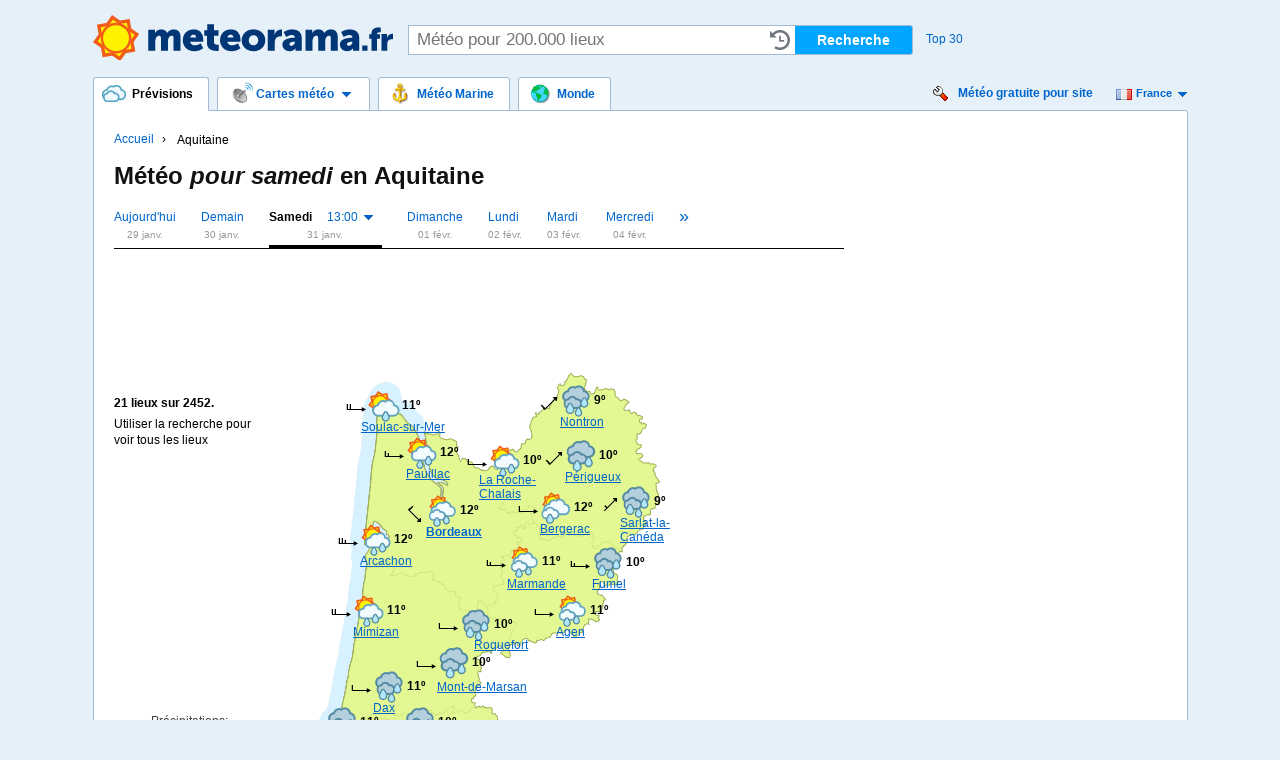

--- FILE ---
content_type: text/html; charset=utf-8
request_url: https://www.meteorama.fr/aquitaine/samedi.html
body_size: 7327
content:
	<!DOCTYPE html PUBLIC "-//W3C//DTD XHTML 1.0 Strict//EN" "http://www.w3.org/TR/xhtml1/DTD/xhtml1-strict.dtd">

<html xmlns="http://www.w3.org/1999/xhtml" xmlns:fb="http://ogp.me/ns/fb#" lang="fr" xml:lang="en">

	<head>
		<meta http-equiv="Content-Type" content="text/html; charset=UTF-8" />
		<meta name="viewport" content="width=device-width" />

								<title>La météo pour samedi en Aquitaine</title>
		<meta name="description" content="La météo pour samedi dans la région Aquitaine. La météo dans plus de 2452 villes et lieux en Aquitaine." />
		<meta name="locality" content="Aquitaine, France" />
		<meta name="keywords" content="météo Aquitaine, temps Aquitaine, Aquitaine météo, météo en Aquitaine" />
			
		<meta name="revisit-after" content="1 days" />
		<meta name="lang" content="fr" />
		
			<meta name="robots" content="noindex" />
		
		
		
		<link rel="shortcut icon" type="image/vnd.microsoft.icon" href="/img/favicon.ico" />
		<link rel="icon" type="image/vnd.microsoft.icon" href="/img/favicon.ico" />
		<link rel="apple-touch-icon" href="/img/apple-touch-icon-meteorama_fr.png" />
					<link rel="image_src" href="/img/meteorama_fr_fb.png" />
		

		
								<link rel="preload" type="image/svg+xml" as="image" href="/img/meteorama_fr.svg"/>

			<link rel="stylesheet" type="text/css" media="screen,projection,print" href="/css/common.css/v96" />
			<link rel="stylesheet" type="text/css" media="screen,projection,print" href="/css/meteorama_fr_local.css/v96" />
			<link rel="stylesheet" type="text/css" media="print" href="/css/print.css/v1" />
		
									
		
					<!-- Global site tag (gtag.js) - Google Analytics -->
			<script async src="https://www.googletagmanager.com/gtag/js?id=G-06M49RC6TT"></script>
			<script>
			window.dataLayer = window.dataLayer || [];
			function gtag(){dataLayer.push(arguments);}
			gtag('js', new Date());

			gtag('config', 'G-06M49RC6TT');
			</script>
		
		<script type="text/javascript" src="/js/jquery.js"></script>

					</head>
		
	<body id="province-page" class="province-aquitaine site-fr js-disabled meteorama_fr lang-fr container-normal">
		<script type="text/javascript">
		//<![CDATA[
			document.body.className = document.body.className.replace('js-disabled', 'js-enabled');

			document.write('<script type="text/javascript" src="/js/vlc.js/v27"><\/script>');

			baseURL = 'https://www.meteorama.fr';
			baseURLLang = 'https://www.meteorama.fr';
			SITE = 'meteorama_fr';
			SITE_LOCALE = 'fr_FR.UTF8';
			COOKIE_DOMAIN = '.meteorama.fr';
			COOKIE_DOMAIN_VISITOR = '.meteorama.fr';
			eltiempo_data = {'static_host': '','pre_content_window_width': document.getElementsByTagName('html')[0].clientWidth,'region_id': 'false','city_id': false,'urlized': false,'city_country': false,'view': '','body_id': 'province','temp_unit': 'c','windspeed_unit': 'kmh'};
			OA_zones = {};
			
			
			function _getCookie( name ) {
				var start = document.cookie.indexOf( name + "=" );
				var len = start + name.length + 1;
				if ( ( !start ) && ( name != document.cookie.substring( 0, name.length ) ) ) {
					return null;
				}
				if ( start == -1 ) return null;
				var end = document.cookie.indexOf( ';', len );
				if ( end == -1 ) end = document.cookie.length;
				return unescape( document.cookie.substring( len, end ) );
			}		
			function updateQueryStringParameter(a, k, v) {
			    var re = new RegExp("([?|&])" + k + "=.*?(&|$)", "i"),
			    separator = a.indexOf('?') !== -1 ? "&" : "?";
			    if (a.match(re)) return a.replace(re, '$1' + k + "=" + v + '$2');
			    else return a + separator + k + "=" + v;
			}
		 	var c_temp_unit = _getCookie('temp_unit');
		 	var c_ws_unit = _getCookie('windspeed_unit');
		 	if (c_temp_unit && c_ws_unit && (c_temp_unit != eltiempo_data.temp_unit || c_ws_unit != eltiempo_data.windspeed_unit)) {

		 		/* alert('c_ws_unit: '+c_ws_unit+"\n"+'c_temp_unit: '+c_temp_unit+"\n"+eltiempo_data.windspeed_unit+'/'+eltiempo_data.temp_unit); */
				var new_url = updateQueryStringParameter(window.location.href, 'wind', c_ws_unit);
				new_url = updateQueryStringParameter(new_url, 'temp', c_temp_unit);
				window.location.href = new_url;
		 	}		//]]>
		</script>


		<div id="wrapper" class="column-wide">
			<div id="skip-navigation">

				<ul>
					<li><a href="#content">Aller au contenu</a></li>
					<li><a href="#navigation">Aller à navigation</a></li>
				</ul>

			</div>
				<!-- klart/province.html.tpl -->

	<div id="top">

		<div id="header">
	
			<div><a href="/">Météo</a></div>
	
	
</div>			
<div id="quick-search">

	<form method="get" action="/s">

		<p>
			<label for="q">Météo pour<br />200.000 lieux</label>
			<input type="text" name="l" id="q" value="" placeholder="Météo pour 200.000 lieux" />
		</p>

		<p class="submit">
							<input type="submit" value=" Recherche " /> 
															<br /><a href="#popular-searches">Top 30</a>
													</p>

	</form>

	    
</div>		<div id="visitors-cities">
		<script type="text/javascript">
		vlc_reloaded.init(' <div class="top_module_header" > <p> <strong> Derniers lieux vus: </strong> </p> </div> ');
	</script>
</div>		<div id="popular-searches">

					
	<h2>Météo à 14 jours: les plus recherchées</h2>

	<ol>
					<li>
				<a href="/météo-bordeaux.html">
					Météo Bordeaux 
				</a>
			</li>
														<li>
				<a href="/météo-arcachon.html">
					Météo Arcachon 
				</a>
			</li>
														<li>
				<a href="/météo-bayonne.html">
					Météo Bayonne 
				</a>
			</li>
														<li>
				<a href="/météo-sarlat-la-canéda.html">
					Météo Sarlat-la-Canéda 
				</a>
			</li>
														<li>
				<a href="/météo-pau.html">
					Météo Pau 
				</a>
			</li>
														<li>
				<a href="/météo-soulac-sur-mer.html">
					Météo Soulac-sur-Mer 
				</a>
			</li>
														<li>
				<a href="/météo-bergerac.html">
					Météo Bergerac 
				</a>
			</li>
														<li>
				<a href="/météo-biarritz.html">
					Météo Biarritz 
				</a>
			</li>
														<li>
				<a href="/météo-mimizan.html">
					Météo Mimizan 
				</a>
			</li>
														<li>
				<a href="/météo-agen.html">
					Météo Agen 
				</a>
			</li>
										</ol><ol class="{'start':'11'}">
											<li>
				<a href="/météo-périgueux.html">
					Météo Périgueux 
				</a>
			</li>
														<li>
				<a href="/météo-dax.html">
					Météo Dax 
				</a>
			</li>
														<li>
				<a href="/météo-marmande.html">
					Météo Marmande 
				</a>
			</li>
														<li>
				<a href="/météo-biscarrosse.html">
					Météo Biscarrosse 
				</a>
			</li>
														<li>
				<a href="/météo-moliets-et-maa.html">
					Météo Moliets-et-Maa 
				</a>
			</li>
														<li>
				<a href="/météo-laruns.html">
					Météo Laruns 
				</a>
			</li>
														<li>
				<a href="/météo-saint-jean-de-luz.html">
					Météo Saint-Jean-de-Luz 
				</a>
			</li>
														<li>
				<a href="/météo-capbreton.html">
					Météo Capbreton 
				</a>
			</li>
														<li>
				<a href="/météo-biarritz-parme-biq.html">
					Météo Biarritz Parme (BIQ) 
				</a>
			</li>
														<li>
				<a href="/météo-mont-de-marsan.html">
					Météo Mont-de-Marsan 
				</a>
			</li>
													</ol><ol class="{'start':'21'}">
								<li>
				<a href="/météo-saint-jean-pied-de-port.html">
					Météo Saint-Jean-Pied-de-Port 
				</a>
			</li>
														<li>
				<a href="/météo-hendaye.html">
					Météo Hendaye 
				</a>
			</li>
														<li>
				<a href="/météo-orthez.html">
					Météo Orthez 
				</a>
			</li>
														<li>
				<a href="/météo-lacanau.html">
					Météo Lacanau 
				</a>
			</li>
														<li>
				<a href="/météo-soorts-hossegor.html">
					Météo Soorts-Hossegor 
				</a>
			</li>
														<li>
				<a href="/météo-vieux-boucau-les-bains.html">
					Météo Vieux-Boucau-les-Bains 
				</a>
			</li>
														<li>
				<a href="/météo-seignosse.html">
					Météo Seignosse 
				</a>
			</li>
														<li>
				<a href="/météo-bidart.html">
					Météo Bidart 
				</a>
			</li>
														<li>
				<a href="/météo-andernos-les-bains.html">
					Météo Andernos-les-Bains 
				</a>
			</li>
														<li>
				<a href="/météo-oloron-sainte-marie.html">
					Météo Oloron-Sainte-Marie 
				</a>
			</li>
												</ol>

			<p>
			<a href="/aquitaine/villes/">
				Voir plus de villes			</a>
		</p>
	
</div>	</div>

<div id="content">

	<div id="container">

		

<div id="navigation" class="cc-top">	<ul>
		<li class="forecast first selected-first selected">
							<a href="/aquitaine/samedi.html">
					<span class="o">
						<span>Prévisions</span>
					</span>
				</a>
					</li>
					<li class="weather-maps">
				<a href="/precipitations/">
					<span class="o">
						<span>Cartes météo<b><!-- arrow --></b></span>
					</span>
				</a>
				

<ul id="map-navigation-selector"><li class="rain"><span class="a" title="/precipitations/"><strong>Précipitations</strong></span><ul><li class="first"><span class="a" title="/precipitations/"><span>France</span></span></li><li class=""><span class="a" title="/royaume-uni/precipitations/"><span>Royaume-Uni</span></span></li><li class=""><span class="a" title="/grece/precipitations/"><span>Grèce</span></span></li><li class=""><span class="a" title="/europe/precipitations/"><span>Europe</span></span></li><li class=" last"><span class="a" title="/monde/precipitations/"><span>Monde</span></span></li></ul></li><li class="satellite-map"><span class="a" title="/satellite/"><strong>Satellite</strong></span><ul><li class="first"><span class="a" title="/satellite/"><span>France</span></span></li><li class=""><span class="a" title="/europe/satellite/"><span>Europe</span></span></li><li class=" last"><span class="a" title="/monde/satellite/"><span>Monde</span></span></li></ul></li><li class="clouds"><span class="a" title="/nuage/"><strong>Nuages</strong></span><ul><li class="first"><span class="a" title="/nuage/"><span>France</span></span></li><li class=""><span class="a" title="/royaume-uni/nuage/"><span>Royaume-Uni</span></span></li><li class=" last"><span class="a" title="/grece/nuage/"><span>Grèce</span></span></li></ul></li><li class="temperature"><span class="a" title="/temperatures/"><strong>Températures</strong></span><ul><li class="first"><span class="a" title="/temperatures/"><span>France</span></span></li><li class=""><span class="a" title="/royaume-uni/temperatures/"><span>Royaume-Uni</span></span></li><li class=" last"><span class="a" title="/grece/temperatures/"><span>Grèce</span></span></li></ul></li><li class="wind"><span class="a" title="/vent/"><strong>Vent</strong></span><ul><li class="first"><span class="a" title="/vent/"><span>France</span></span></li><li class=""><span class="a" title="/royaume-uni/vent/"><span>Royaume-Uni</span></span></li><li class=" last"><span class="a" title="/grece/vent/"><span>Grèce</span></span></li></ul></li><li class="pressure single-map"><span class="a" title="/pression-atmospherique/"><strong>Pression atmosphérique</strong></span></li></ul>			</li>
									<li class="coastal-map">
				<a href="/meteo-marine/">
					<span class="o">
						<span>Météo Marine</span>
					</span>
				</a>
			</li>
						<li class="world">
				<a href="/monde/">
					<span class="o">
						<span>Monde</span>
					</span>
				</a>
			</li>
												</ul>
</div>		<div id="widget-push">

	<p>
		<a href="/widget/" class="forecaid-">
			Météo gratuite pour site		</a>
	</p>

	<div id="country-changer">
	<ul>
					<li class="country-fr selected">
				<span link="https://www.meteorama.fr" title="France">
					meteorama.fr
				</span>
			</li>
					<li class="country-gb">
				<span link="https://www.forecast.co.uk" title="Royaume-Uni">
					forecast.co.uk
				</span>
			</li>
					<li class="country-gr">
				<span link="https://www.okairos.gr" title="Grèce">
					okairos.gr
				</span>
			</li>
			</ul>
</div>
</div>		<div id="you-are-here" >
	<div class="top_module_header"
		>
	<p>
		<strong>
							Vous êtes ici: 					</strong>
	</p>
</div>
	<ul class="outer">
		<li>
							<a href="/">Accueil</a>
			
												<ul>
						<li class="province-aquitaine">
															<strong>Aquitaine</strong>
													</li>
					</ul>
																																																																																																																																																												</li>
	</ul>
				
</div>
		<div id="intro-text" class="province">

	<h1>
		<span>
			Météo			 <i>pour samedi</i> 
			
							en					</span> Aquitaine <b>- province</b>
					<span class="print-only">31 janv.
									 - :00
							</span>
			</h1>

</div>		<div id="day-navigation">

	<h2>
		Météo 14 prochains jours		 en Aquitaine	</h2>

	<div class="wrapper">
		<div class="week week_selected">
			<ul>
									<li
													 class="first"
											>
													<a href="/aquitaine/aujourd'hui.html">
								<strong>Aujourd'hui</strong> 
							</a>
						
													<ul>
																	<li
																					 class="first selected"
																			>
										<span title="/aquitaine/aujourd'hui-15.html">
											15:00
										</span>
									</li>
																	<li
																			>
										<span title="/aquitaine/aujourd'hui-16.html">
											16:00
										</span>
									</li>
																	<li
																			>
										<span title="/aquitaine/aujourd'hui-17.html">
											17:00
										</span>
									</li>
																	<li
																			>
										<span title="/aquitaine/aujourd'hui-18.html">
											18:00
										</span>
									</li>
																	<li
																			>
										<span title="/aquitaine/aujourd'hui-19.html">
											19:00
										</span>
									</li>
																	<li
																			>
										<span title="/aquitaine/aujourd'hui-20.html">
											20:00
										</span>
									</li>
																	<li
																			>
										<span title="/aquitaine/aujourd'hui-21.html">
											21:00
										</span>
									</li>
																	<li
																			>
										<span title="/aquitaine/aujourd'hui-22.html">
											22:00
										</span>
									</li>
																	<li
																					 class="last"
																			>
										<span title="/aquitaine/aujourd'hui-23.html">
											23:00
										</span>
									</li>
															</ul>
												<small>29 janv.</small>
					</li>
																			<li
											>
													<a href="/aquitaine/demain.html">
								<strong>Demain</strong> 
							</a>
						
													<ul>
																	<li
																					 class="first"
																			>
										<span title="/aquitaine/demain-00.html">
											00:00
										</span>
									</li>
																	<li
																			>
										<span title="/aquitaine/demain-01.html">
											01:00
										</span>
									</li>
																	<li
																			>
										<span title="/aquitaine/demain-02.html">
											02:00
										</span>
									</li>
																	<li
																			>
										<span title="/aquitaine/demain-03.html">
											03:00
										</span>
									</li>
																	<li
																			>
										<span title="/aquitaine/demain-04.html">
											04:00
										</span>
									</li>
																	<li
																			>
										<span title="/aquitaine/demain-05.html">
											05:00
										</span>
									</li>
																	<li
																			>
										<span title="/aquitaine/demain-06.html">
											06:00
										</span>
									</li>
																	<li
																			>
										<span title="/aquitaine/demain-07.html">
											07:00
										</span>
									</li>
																	<li
																			>
										<span title="/aquitaine/demain-08.html">
											08:00
										</span>
									</li>
																	<li
																			>
										<span title="/aquitaine/demain-09.html">
											09:00
										</span>
									</li>
																	<li
																			>
										<span title="/aquitaine/demain-10.html">
											10:00
										</span>
									</li>
																	<li
																			>
										<span title="/aquitaine/demain-11.html">
											11:00
										</span>
									</li>
																	<li
																			>
										<span title="/aquitaine/demain-12.html">
											12:00
										</span>
									</li>
																	<li
																					 class="selected"
																			>
										<span title="/aquitaine/demain-13.html">
											13:00
										</span>
									</li>
																	<li
																			>
										<span title="/aquitaine/demain-14.html">
											14:00
										</span>
									</li>
																	<li
																			>
										<span title="/aquitaine/demain-15.html">
											15:00
										</span>
									</li>
																	<li
																			>
										<span title="/aquitaine/demain-16.html">
											16:00
										</span>
									</li>
																	<li
																			>
										<span title="/aquitaine/demain-17.html">
											17:00
										</span>
									</li>
																	<li
																			>
										<span title="/aquitaine/demain-18.html">
											18:00
										</span>
									</li>
																	<li
																			>
										<span title="/aquitaine/demain-19.html">
											19:00
										</span>
									</li>
																	<li
																			>
										<span title="/aquitaine/demain-20.html">
											20:00
										</span>
									</li>
																	<li
																			>
										<span title="/aquitaine/demain-21.html">
											21:00
										</span>
									</li>
																	<li
																			>
										<span title="/aquitaine/demain-22.html">
											22:00
										</span>
									</li>
																	<li
																					 class="last"
																			>
										<span title="/aquitaine/demain-23.html">
											23:00
										</span>
									</li>
															</ul>
												<small>30 janv.</small>
					</li>
																			<li
													 class="selected"
											>
													<a href="/aquitaine/samedi.html">
								<strong>Samedi</strong> 
							</a>
						
													<ul>
																	<li
																					 class="first"
																			>
										<span title="/aquitaine/samedi-00.html">
											00:00
										</span>
									</li>
																	<li
																			>
										<span title="/aquitaine/samedi-01.html">
											01:00
										</span>
									</li>
																	<li
																			>
										<span title="/aquitaine/samedi-02.html">
											02:00
										</span>
									</li>
																	<li
																			>
										<span title="/aquitaine/samedi-03.html">
											03:00
										</span>
									</li>
																	<li
																			>
										<span title="/aquitaine/samedi-04.html">
											04:00
										</span>
									</li>
																	<li
																			>
										<span title="/aquitaine/samedi-05.html">
											05:00
										</span>
									</li>
																	<li
																			>
										<span title="/aquitaine/samedi-06.html">
											06:00
										</span>
									</li>
																	<li
																			>
										<span title="/aquitaine/samedi-07.html">
											07:00
										</span>
									</li>
																	<li
																			>
										<span title="/aquitaine/samedi-08.html">
											08:00
										</span>
									</li>
																	<li
																			>
										<span title="/aquitaine/samedi-09.html">
											09:00
										</span>
									</li>
																	<li
																			>
										<span title="/aquitaine/samedi-10.html">
											10:00
										</span>
									</li>
																	<li
																			>
										<span title="/aquitaine/samedi-11.html">
											11:00
										</span>
									</li>
																	<li
																			>
										<span title="/aquitaine/samedi-12.html">
											12:00
										</span>
									</li>
																	<li
																					 class="selected"
																			>
										<span title="/aquitaine/samedi-13.html">
											13:00
										</span>
									</li>
																	<li
																			>
										<span title="/aquitaine/samedi-14.html">
											14:00
										</span>
									</li>
																	<li
																			>
										<span title="/aquitaine/samedi-15.html">
											15:00
										</span>
									</li>
																	<li
																			>
										<span title="/aquitaine/samedi-16.html">
											16:00
										</span>
									</li>
																	<li
																			>
										<span title="/aquitaine/samedi-17.html">
											17:00
										</span>
									</li>
																	<li
																			>
										<span title="/aquitaine/samedi-18.html">
											18:00
										</span>
									</li>
																	<li
																			>
										<span title="/aquitaine/samedi-19.html">
											19:00
										</span>
									</li>
																	<li
																			>
										<span title="/aquitaine/samedi-20.html">
											20:00
										</span>
									</li>
																	<li
																			>
										<span title="/aquitaine/samedi-21.html">
											21:00
										</span>
									</li>
																	<li
																			>
										<span title="/aquitaine/samedi-22.html">
											22:00
										</span>
									</li>
																	<li
																					 class="last"
																			>
										<span title="/aquitaine/samedi-23.html">
											23:00
										</span>
									</li>
															</ul>
												<small>31 janv.</small>
					</li>
																			<li
											>
													<a href="/aquitaine/dimanche.html">
								<strong>Dimanche</strong> 
							</a>
						
													<ul>
																	<li
																					 class="first"
																			>
										<span title="/aquitaine/dimanche-00.html">
											00:00
										</span>
									</li>
																	<li
																			>
										<span title="/aquitaine/dimanche-01.html">
											01:00
										</span>
									</li>
																	<li
																			>
										<span title="/aquitaine/dimanche-02.html">
											02:00
										</span>
									</li>
																	<li
																			>
										<span title="/aquitaine/dimanche-03.html">
											03:00
										</span>
									</li>
																	<li
																			>
										<span title="/aquitaine/dimanche-04.html">
											04:00
										</span>
									</li>
																	<li
																			>
										<span title="/aquitaine/dimanche-05.html">
											05:00
										</span>
									</li>
																	<li
																			>
										<span title="/aquitaine/dimanche-06.html">
											06:00
										</span>
									</li>
																	<li
																			>
										<span title="/aquitaine/dimanche-07.html">
											07:00
										</span>
									</li>
																	<li
																			>
										<span title="/aquitaine/dimanche-08.html">
											08:00
										</span>
									</li>
																	<li
																			>
										<span title="/aquitaine/dimanche-09.html">
											09:00
										</span>
									</li>
																	<li
																			>
										<span title="/aquitaine/dimanche-10.html">
											10:00
										</span>
									</li>
																	<li
																			>
										<span title="/aquitaine/dimanche-11.html">
											11:00
										</span>
									</li>
																	<li
																			>
										<span title="/aquitaine/dimanche-12.html">
											12:00
										</span>
									</li>
																	<li
																					 class="selected"
																			>
										<span title="/aquitaine/dimanche-13.html">
											13:00
										</span>
									</li>
																	<li
																			>
										<span title="/aquitaine/dimanche-14.html">
											14:00
										</span>
									</li>
																	<li
																			>
										<span title="/aquitaine/dimanche-15.html">
											15:00
										</span>
									</li>
																	<li
																			>
										<span title="/aquitaine/dimanche-16.html">
											16:00
										</span>
									</li>
																	<li
																			>
										<span title="/aquitaine/dimanche-17.html">
											17:00
										</span>
									</li>
																	<li
																			>
										<span title="/aquitaine/dimanche-18.html">
											18:00
										</span>
									</li>
																	<li
																			>
										<span title="/aquitaine/dimanche-19.html">
											19:00
										</span>
									</li>
																	<li
																			>
										<span title="/aquitaine/dimanche-20.html">
											20:00
										</span>
									</li>
																	<li
																			>
										<span title="/aquitaine/dimanche-21.html">
											21:00
										</span>
									</li>
																	<li
																			>
										<span title="/aquitaine/dimanche-22.html">
											22:00
										</span>
									</li>
																	<li
																					 class="last"
																			>
										<span title="/aquitaine/dimanche-23.html">
											23:00
										</span>
									</li>
															</ul>
												<small>01 févr.</small>
					</li>
																			<li
											>
													<a href="/aquitaine/lundi.html">
								<strong>Lundi</strong> 
							</a>
						
													<ul>
																	<li
																					 class="first"
																			>
										<span title="/aquitaine/lundi-00.html">
											00:00
										</span>
									</li>
																	<li
																			>
										<span title="/aquitaine/lundi-01.html">
											01:00
										</span>
									</li>
																	<li
																			>
										<span title="/aquitaine/lundi-02.html">
											02:00
										</span>
									</li>
																	<li
																			>
										<span title="/aquitaine/lundi-03.html">
											03:00
										</span>
									</li>
																	<li
																			>
										<span title="/aquitaine/lundi-04.html">
											04:00
										</span>
									</li>
																	<li
																			>
										<span title="/aquitaine/lundi-05.html">
											05:00
										</span>
									</li>
																	<li
																			>
										<span title="/aquitaine/lundi-06.html">
											06:00
										</span>
									</li>
																	<li
																			>
										<span title="/aquitaine/lundi-07.html">
											07:00
										</span>
									</li>
																	<li
																			>
										<span title="/aquitaine/lundi-08.html">
											08:00
										</span>
									</li>
																	<li
																			>
										<span title="/aquitaine/lundi-09.html">
											09:00
										</span>
									</li>
																	<li
																			>
										<span title="/aquitaine/lundi-10.html">
											10:00
										</span>
									</li>
																	<li
																			>
										<span title="/aquitaine/lundi-11.html">
											11:00
										</span>
									</li>
																	<li
																			>
										<span title="/aquitaine/lundi-12.html">
											12:00
										</span>
									</li>
																	<li
																					 class="selected"
																			>
										<span title="/aquitaine/lundi-13.html">
											13:00
										</span>
									</li>
																	<li
																			>
										<span title="/aquitaine/lundi-14.html">
											14:00
										</span>
									</li>
																	<li
																			>
										<span title="/aquitaine/lundi-15.html">
											15:00
										</span>
									</li>
																	<li
																			>
										<span title="/aquitaine/lundi-16.html">
											16:00
										</span>
									</li>
																	<li
																			>
										<span title="/aquitaine/lundi-17.html">
											17:00
										</span>
									</li>
																	<li
																			>
										<span title="/aquitaine/lundi-18.html">
											18:00
										</span>
									</li>
																	<li
																			>
										<span title="/aquitaine/lundi-19.html">
											19:00
										</span>
									</li>
																	<li
																			>
										<span title="/aquitaine/lundi-20.html">
											20:00
										</span>
									</li>
																	<li
																			>
										<span title="/aquitaine/lundi-21.html">
											21:00
										</span>
									</li>
																	<li
																			>
										<span title="/aquitaine/lundi-22.html">
											22:00
										</span>
									</li>
																	<li
																					 class="last"
																			>
										<span title="/aquitaine/lundi-23.html">
											23:00
										</span>
									</li>
															</ul>
												<small>02 févr.</small>
					</li>
																			<li
											>
													<a href="/aquitaine/mardi.html">
								<strong>Mardi</strong> 
							</a>
						
													<ul>
																	<li
																					 class="first"
																			>
										<span title="/aquitaine/mardi-00.html">
											00:00
										</span>
									</li>
																	<li
																			>
										<span title="/aquitaine/mardi-01.html">
											01:00
										</span>
									</li>
																	<li
																			>
										<span title="/aquitaine/mardi-02.html">
											02:00
										</span>
									</li>
																	<li
																			>
										<span title="/aquitaine/mardi-03.html">
											03:00
										</span>
									</li>
																	<li
																			>
										<span title="/aquitaine/mardi-04.html">
											04:00
										</span>
									</li>
																	<li
																			>
										<span title="/aquitaine/mardi-05.html">
											05:00
										</span>
									</li>
																	<li
																			>
										<span title="/aquitaine/mardi-06.html">
											06:00
										</span>
									</li>
																	<li
																			>
										<span title="/aquitaine/mardi-07.html">
											07:00
										</span>
									</li>
																	<li
																			>
										<span title="/aquitaine/mardi-08.html">
											08:00
										</span>
									</li>
																	<li
																			>
										<span title="/aquitaine/mardi-09.html">
											09:00
										</span>
									</li>
																	<li
																			>
										<span title="/aquitaine/mardi-10.html">
											10:00
										</span>
									</li>
																	<li
																			>
										<span title="/aquitaine/mardi-11.html">
											11:00
										</span>
									</li>
																	<li
																			>
										<span title="/aquitaine/mardi-12.html">
											12:00
										</span>
									</li>
																	<li
																					 class="selected"
																			>
										<span title="/aquitaine/mardi-13.html">
											13:00
										</span>
									</li>
																	<li
																			>
										<span title="/aquitaine/mardi-14.html">
											14:00
										</span>
									</li>
																	<li
																			>
										<span title="/aquitaine/mardi-15.html">
											15:00
										</span>
									</li>
																	<li
																			>
										<span title="/aquitaine/mardi-16.html">
											16:00
										</span>
									</li>
																	<li
																			>
										<span title="/aquitaine/mardi-17.html">
											17:00
										</span>
									</li>
																	<li
																			>
										<span title="/aquitaine/mardi-18.html">
											18:00
										</span>
									</li>
																	<li
																			>
										<span title="/aquitaine/mardi-19.html">
											19:00
										</span>
									</li>
																	<li
																			>
										<span title="/aquitaine/mardi-20.html">
											20:00
										</span>
									</li>
																	<li
																			>
										<span title="/aquitaine/mardi-21.html">
											21:00
										</span>
									</li>
																	<li
																			>
										<span title="/aquitaine/mardi-22.html">
											22:00
										</span>
									</li>
																	<li
																					 class="last"
																			>
										<span title="/aquitaine/mardi-23.html">
											23:00
										</span>
									</li>
															</ul>
												<small>03 févr.</small>
					</li>
																			<li
											>
													<a href="/aquitaine/mercredi.html">
								<strong>Mercredi</strong> 
							</a>
						
													<ul>
																	<li
																					 class="first"
																			>
										<span title="/aquitaine/mercredi-00.html">
											00:00
										</span>
									</li>
																	<li
																			>
										<span title="/aquitaine/mercredi-01.html">
											01:00
										</span>
									</li>
																	<li
																			>
										<span title="/aquitaine/mercredi-02.html">
											02:00
										</span>
									</li>
																	<li
																			>
										<span title="/aquitaine/mercredi-03.html">
											03:00
										</span>
									</li>
																	<li
																			>
										<span title="/aquitaine/mercredi-04.html">
											04:00
										</span>
									</li>
																	<li
																			>
										<span title="/aquitaine/mercredi-05.html">
											05:00
										</span>
									</li>
																	<li
																			>
										<span title="/aquitaine/mercredi-06.html">
											06:00
										</span>
									</li>
																	<li
																			>
										<span title="/aquitaine/mercredi-07.html">
											07:00
										</span>
									</li>
																	<li
																			>
										<span title="/aquitaine/mercredi-08.html">
											08:00
										</span>
									</li>
																	<li
																			>
										<span title="/aquitaine/mercredi-09.html">
											09:00
										</span>
									</li>
																	<li
																			>
										<span title="/aquitaine/mercredi-10.html">
											10:00
										</span>
									</li>
																	<li
																			>
										<span title="/aquitaine/mercredi-11.html">
											11:00
										</span>
									</li>
																	<li
																			>
										<span title="/aquitaine/mercredi-12.html">
											12:00
										</span>
									</li>
																	<li
																					 class="selected"
																			>
										<span title="/aquitaine/mercredi-13.html">
											13:00
										</span>
									</li>
																	<li
																			>
										<span title="/aquitaine/mercredi-14.html">
											14:00
										</span>
									</li>
																	<li
																			>
										<span title="/aquitaine/mercredi-15.html">
											15:00
										</span>
									</li>
																	<li
																			>
										<span title="/aquitaine/mercredi-16.html">
											16:00
										</span>
									</li>
																	<li
																			>
										<span title="/aquitaine/mercredi-17.html">
											17:00
										</span>
									</li>
																	<li
																			>
										<span title="/aquitaine/mercredi-18.html">
											18:00
										</span>
									</li>
																	<li
																			>
										<span title="/aquitaine/mercredi-19.html">
											19:00
										</span>
									</li>
																	<li
																			>
										<span title="/aquitaine/mercredi-20.html">
											20:00
										</span>
									</li>
																	<li
																			>
										<span title="/aquitaine/mercredi-21.html">
											21:00
										</span>
									</li>
																	<li
																			>
										<span title="/aquitaine/mercredi-22.html">
											22:00
										</span>
									</li>
																	<li
																					 class="last"
																			>
										<span title="/aquitaine/mercredi-23.html">
											23:00
										</span>
									</li>
															</ul>
												<small>04 févr.</small>
					</li>
											</ul>
						</div>
						<div class="week">
						<ul>
																			<li
													 class="first"
											>
													<span title="/aquitaine/jeudi.html?w=2">
								<strong>Jeudi</strong> 
							</span>
						
													<ul>
																	<li
																					 class="first"
																			>
										<span title="/aquitaine/jeudi-00.html?w=2">
											00:00
										</span>
									</li>
																	<li
																			>
										<span title="/aquitaine/jeudi-01.html?w=2">
											01:00
										</span>
									</li>
																	<li
																			>
										<span title="/aquitaine/jeudi-02.html?w=2">
											02:00
										</span>
									</li>
																	<li
																			>
										<span title="/aquitaine/jeudi-03.html?w=2">
											03:00
										</span>
									</li>
																	<li
																			>
										<span title="/aquitaine/jeudi-04.html?w=2">
											04:00
										</span>
									</li>
																	<li
																			>
										<span title="/aquitaine/jeudi-05.html?w=2">
											05:00
										</span>
									</li>
																	<li
																			>
										<span title="/aquitaine/jeudi-06.html?w=2">
											06:00
										</span>
									</li>
																	<li
																			>
										<span title="/aquitaine/jeudi-07.html?w=2">
											07:00
										</span>
									</li>
																	<li
																			>
										<span title="/aquitaine/jeudi-08.html?w=2">
											08:00
										</span>
									</li>
																	<li
																			>
										<span title="/aquitaine/jeudi-09.html?w=2">
											09:00
										</span>
									</li>
																	<li
																			>
										<span title="/aquitaine/jeudi-10.html?w=2">
											10:00
										</span>
									</li>
																	<li
																			>
										<span title="/aquitaine/jeudi-11.html?w=2">
											11:00
										</span>
									</li>
																	<li
																			>
										<span title="/aquitaine/jeudi-12.html?w=2">
											12:00
										</span>
									</li>
																	<li
																					 class="selected"
																			>
										<span title="/aquitaine/jeudi-13.html?w=2">
											13:00
										</span>
									</li>
																	<li
																			>
										<span title="/aquitaine/jeudi-14.html?w=2">
											14:00
										</span>
									</li>
																	<li
																			>
										<span title="/aquitaine/jeudi-15.html?w=2">
											15:00
										</span>
									</li>
																	<li
																			>
										<span title="/aquitaine/jeudi-16.html?w=2">
											16:00
										</span>
									</li>
																	<li
																			>
										<span title="/aquitaine/jeudi-17.html?w=2">
											17:00
										</span>
									</li>
																	<li
																			>
										<span title="/aquitaine/jeudi-18.html?w=2">
											18:00
										</span>
									</li>
																	<li
																			>
										<span title="/aquitaine/jeudi-19.html?w=2">
											19:00
										</span>
									</li>
																	<li
																			>
										<span title="/aquitaine/jeudi-20.html?w=2">
											20:00
										</span>
									</li>
																	<li
																			>
										<span title="/aquitaine/jeudi-21.html?w=2">
											21:00
										</span>
									</li>
																	<li
																			>
										<span title="/aquitaine/jeudi-22.html?w=2">
											22:00
										</span>
									</li>
																	<li
																					 class="last"
																			>
										<span title="/aquitaine/jeudi-23.html?w=2">
											23:00
										</span>
									</li>
															</ul>
												<small>05 févr.</small>
					</li>
																			<li
											>
													<span title="/aquitaine/vendredi.html?w=2">
								<strong>Vendredi</strong> 
							</span>
						
													<ul>
																	<li
																					 class="first"
																			>
										<span title="/aquitaine/vendredi-00.html?w=2">
											00:00
										</span>
									</li>
																	<li
																			>
										<span title="/aquitaine/vendredi-01.html?w=2">
											01:00
										</span>
									</li>
																	<li
																			>
										<span title="/aquitaine/vendredi-02.html?w=2">
											02:00
										</span>
									</li>
																	<li
																			>
										<span title="/aquitaine/vendredi-03.html?w=2">
											03:00
										</span>
									</li>
																	<li
																			>
										<span title="/aquitaine/vendredi-04.html?w=2">
											04:00
										</span>
									</li>
																	<li
																			>
										<span title="/aquitaine/vendredi-05.html?w=2">
											05:00
										</span>
									</li>
																	<li
																			>
										<span title="/aquitaine/vendredi-06.html?w=2">
											06:00
										</span>
									</li>
																	<li
																			>
										<span title="/aquitaine/vendredi-07.html?w=2">
											07:00
										</span>
									</li>
																	<li
																			>
										<span title="/aquitaine/vendredi-08.html?w=2">
											08:00
										</span>
									</li>
																	<li
																			>
										<span title="/aquitaine/vendredi-09.html?w=2">
											09:00
										</span>
									</li>
																	<li
																			>
										<span title="/aquitaine/vendredi-10.html?w=2">
											10:00
										</span>
									</li>
																	<li
																			>
										<span title="/aquitaine/vendredi-11.html?w=2">
											11:00
										</span>
									</li>
																	<li
																			>
										<span title="/aquitaine/vendredi-12.html?w=2">
											12:00
										</span>
									</li>
																	<li
																					 class="selected"
																			>
										<span title="/aquitaine/vendredi-13.html?w=2">
											13:00
										</span>
									</li>
																	<li
																			>
										<span title="/aquitaine/vendredi-14.html?w=2">
											14:00
										</span>
									</li>
																	<li
																			>
										<span title="/aquitaine/vendredi-15.html?w=2">
											15:00
										</span>
									</li>
																	<li
																			>
										<span title="/aquitaine/vendredi-16.html?w=2">
											16:00
										</span>
									</li>
																	<li
																			>
										<span title="/aquitaine/vendredi-17.html?w=2">
											17:00
										</span>
									</li>
																	<li
																			>
										<span title="/aquitaine/vendredi-18.html?w=2">
											18:00
										</span>
									</li>
																	<li
																			>
										<span title="/aquitaine/vendredi-19.html?w=2">
											19:00
										</span>
									</li>
																	<li
																			>
										<span title="/aquitaine/vendredi-20.html?w=2">
											20:00
										</span>
									</li>
																	<li
																			>
										<span title="/aquitaine/vendredi-21.html?w=2">
											21:00
										</span>
									</li>
																	<li
																			>
										<span title="/aquitaine/vendredi-22.html?w=2">
											22:00
										</span>
									</li>
																	<li
																					 class="last"
																			>
										<span title="/aquitaine/vendredi-23.html?w=2">
											23:00
										</span>
									</li>
															</ul>
												<small>06 févr.</small>
					</li>
																			<li
											>
													<span title="/aquitaine/samedi.html?w=2">
								<strong>Samedi</strong> 
							</span>
						
													<ul>
																	<li
																					 class="first"
																			>
										<span title="/aquitaine/samedi-00.html?w=2">
											00:00
										</span>
									</li>
																	<li
																			>
										<span title="/aquitaine/samedi-01.html?w=2">
											01:00
										</span>
									</li>
																	<li
																			>
										<span title="/aquitaine/samedi-02.html?w=2">
											02:00
										</span>
									</li>
																	<li
																			>
										<span title="/aquitaine/samedi-03.html?w=2">
											03:00
										</span>
									</li>
																	<li
																			>
										<span title="/aquitaine/samedi-04.html?w=2">
											04:00
										</span>
									</li>
																	<li
																			>
										<span title="/aquitaine/samedi-05.html?w=2">
											05:00
										</span>
									</li>
																	<li
																			>
										<span title="/aquitaine/samedi-06.html?w=2">
											06:00
										</span>
									</li>
																	<li
																			>
										<span title="/aquitaine/samedi-07.html?w=2">
											07:00
										</span>
									</li>
																	<li
																			>
										<span title="/aquitaine/samedi-08.html?w=2">
											08:00
										</span>
									</li>
																	<li
																			>
										<span title="/aquitaine/samedi-09.html?w=2">
											09:00
										</span>
									</li>
																	<li
																			>
										<span title="/aquitaine/samedi-10.html?w=2">
											10:00
										</span>
									</li>
																	<li
																			>
										<span title="/aquitaine/samedi-11.html?w=2">
											11:00
										</span>
									</li>
																	<li
																			>
										<span title="/aquitaine/samedi-12.html?w=2">
											12:00
										</span>
									</li>
																	<li
																					 class="selected"
																			>
										<span title="/aquitaine/samedi-13.html?w=2">
											13:00
										</span>
									</li>
																	<li
																			>
										<span title="/aquitaine/samedi-14.html?w=2">
											14:00
										</span>
									</li>
																	<li
																			>
										<span title="/aquitaine/samedi-15.html?w=2">
											15:00
										</span>
									</li>
																	<li
																			>
										<span title="/aquitaine/samedi-16.html?w=2">
											16:00
										</span>
									</li>
																	<li
																			>
										<span title="/aquitaine/samedi-17.html?w=2">
											17:00
										</span>
									</li>
																	<li
																			>
										<span title="/aquitaine/samedi-18.html?w=2">
											18:00
										</span>
									</li>
																	<li
																			>
										<span title="/aquitaine/samedi-19.html?w=2">
											19:00
										</span>
									</li>
																	<li
																			>
										<span title="/aquitaine/samedi-20.html?w=2">
											20:00
										</span>
									</li>
																	<li
																			>
										<span title="/aquitaine/samedi-21.html?w=2">
											21:00
										</span>
									</li>
																	<li
																			>
										<span title="/aquitaine/samedi-22.html?w=2">
											22:00
										</span>
									</li>
																	<li
																					 class="last"
																			>
										<span title="/aquitaine/samedi-23.html?w=2">
											23:00
										</span>
									</li>
															</ul>
												<small>07 févr.</small>
					</li>
																			<li
											>
													<span title="/aquitaine/dimanche.html?w=2">
								<strong>Dimanche</strong> 
							</span>
						
													<ul>
																	<li
																					 class="first"
																			>
										<span title="/aquitaine/dimanche-00.html?w=2">
											00:00
										</span>
									</li>
																	<li
																			>
										<span title="/aquitaine/dimanche-01.html?w=2">
											01:00
										</span>
									</li>
																	<li
																			>
										<span title="/aquitaine/dimanche-02.html?w=2">
											02:00
										</span>
									</li>
																	<li
																			>
										<span title="/aquitaine/dimanche-03.html?w=2">
											03:00
										</span>
									</li>
																	<li
																			>
										<span title="/aquitaine/dimanche-04.html?w=2">
											04:00
										</span>
									</li>
																	<li
																			>
										<span title="/aquitaine/dimanche-05.html?w=2">
											05:00
										</span>
									</li>
																	<li
																			>
										<span title="/aquitaine/dimanche-06.html?w=2">
											06:00
										</span>
									</li>
																	<li
																			>
										<span title="/aquitaine/dimanche-07.html?w=2">
											07:00
										</span>
									</li>
																	<li
																			>
										<span title="/aquitaine/dimanche-08.html?w=2">
											08:00
										</span>
									</li>
																	<li
																			>
										<span title="/aquitaine/dimanche-09.html?w=2">
											09:00
										</span>
									</li>
																	<li
																			>
										<span title="/aquitaine/dimanche-10.html?w=2">
											10:00
										</span>
									</li>
																	<li
																			>
										<span title="/aquitaine/dimanche-11.html?w=2">
											11:00
										</span>
									</li>
																	<li
																			>
										<span title="/aquitaine/dimanche-12.html?w=2">
											12:00
										</span>
									</li>
																	<li
																					 class="selected"
																			>
										<span title="/aquitaine/dimanche-13.html?w=2">
											13:00
										</span>
									</li>
																	<li
																			>
										<span title="/aquitaine/dimanche-14.html?w=2">
											14:00
										</span>
									</li>
																	<li
																			>
										<span title="/aquitaine/dimanche-15.html?w=2">
											15:00
										</span>
									</li>
																	<li
																			>
										<span title="/aquitaine/dimanche-16.html?w=2">
											16:00
										</span>
									</li>
																	<li
																			>
										<span title="/aquitaine/dimanche-17.html?w=2">
											17:00
										</span>
									</li>
																	<li
																			>
										<span title="/aquitaine/dimanche-18.html?w=2">
											18:00
										</span>
									</li>
																	<li
																			>
										<span title="/aquitaine/dimanche-19.html?w=2">
											19:00
										</span>
									</li>
																	<li
																			>
										<span title="/aquitaine/dimanche-20.html?w=2">
											20:00
										</span>
									</li>
																	<li
																			>
										<span title="/aquitaine/dimanche-21.html?w=2">
											21:00
										</span>
									</li>
																	<li
																			>
										<span title="/aquitaine/dimanche-22.html?w=2">
											22:00
										</span>
									</li>
																	<li
																					 class="last"
																			>
										<span title="/aquitaine/dimanche-23.html?w=2">
											23:00
										</span>
									</li>
															</ul>
												<small>08 févr.</small>
					</li>
																			<li
											>
													<span title="/aquitaine/lundi.html?w=2">
								<strong>Lundi</strong> 
							</span>
						
													<ul>
																	<li
																					 class="first"
																			>
										<span title="/aquitaine/lundi-00.html?w=2">
											00:00
										</span>
									</li>
																	<li
																			>
										<span title="/aquitaine/lundi-01.html?w=2">
											01:00
										</span>
									</li>
																	<li
																			>
										<span title="/aquitaine/lundi-02.html?w=2">
											02:00
										</span>
									</li>
																	<li
																			>
										<span title="/aquitaine/lundi-03.html?w=2">
											03:00
										</span>
									</li>
																	<li
																			>
										<span title="/aquitaine/lundi-04.html?w=2">
											04:00
										</span>
									</li>
																	<li
																			>
										<span title="/aquitaine/lundi-05.html?w=2">
											05:00
										</span>
									</li>
																	<li
																					 class="last selected"
																			>
										<span title="/aquitaine/lundi-06.html?w=2">
											06:00
										</span>
									</li>
															</ul>
												<small>09 févr.</small>
					</li>
																			<li
													 class="no-hours"
											>
													<span title="/aquitaine/mardi.html?w=2">
								<strong>Mardi</strong> 
							</span>
						
												<small>10 févr.</small>
					</li>
																			<li
													 class="no-hours"
											>
													<span title="/aquitaine/mercredi.html?w=2">
								<strong>Mercredi</strong> 
							</span>
						
												<small>11 févr.</small>
					</li>
																	</ul>
		</div>
	</div>

</div>		    	<script async src="https://pagead2.googlesyndication.com/pagead/js/adsbygoogle.js?client=ca-pub-1609518308608846" crossorigin="anonymous"></script>
	<div id="container-top">
<ins class="adsbygoogle"
	 style="display:inline-block;width:728px;height:90px"
	 data-ad-client="ca-pub-1609518308608846"
	 data-ad-slot="8142618596"
></ins>
<script>
	(adsbygoogle = window.adsbygoogle || []).push({});
</script>
	</div>
		<div id="province-map">

	<p class="showing">
		<strong>21 lieux sur 2452.</strong> 
		Utiliser la recherche pour voir tous les lieux	</p>

	<div class="map aquitaine">

		<img src="/img/maps/meteorama_fr/aquitaine.gif" alt="" />

		<ul>
							<li class="city-103031582" style="left: 130px; top: 140px; width: 50px; height: 50px; ">
					<h3 style="font-weight: bold;">
						<a  href="/météo-bordeaux.html">
							Bordeaux
						</a>
					</h3>

					<dl class="weather">
													<dt>Prévisions</dt>
												<dd class="weather d320">
							Nuageux et averses							<!--[if gt IE 6]>-->
								<img src="/img/icons/d320.png" alt=""/>
							<!--<![endif]-->
							<!--[if lte IE 6]>
								<img src="/img/icons/d320.gif" alt=""/>
							<![endif]-->
						</dd>
													<dt>Température</dt>
												<dd class="temp">12º																				</dd>
					</dl>

											<dl class="wind">
															<dt>Direction du vent</dt>
														<dd class="wind wind-2NW" title="NO 23 km/h">
								<span>NO</span>
								<img src="/img/icons/2_NW.gif" alt=""/>
							</dd>
															<dt>Vitesse du vent</dt>
														<dd class="speed">
								23 
								<span>km/h</span>
							</dd>
						</dl>
									</li>
							<li class="city-102988358" style="width: 50px; height: 50px; left: 152px; top: 384px; ">
					<h3 style="font-weight: bold;">
						<a style="left: 0px; top: 0px; " href="/météo-pau.html">
							Pau
						</a>
					</h3>

					<dl class="weather">
													<dt>Prévisions</dt>
												<dd class="weather d430">
							Ciel couvert et pluie							<!--[if gt IE 6]>-->
								<img src="/img/icons/d430.png" alt=""/>
							<!--<![endif]-->
							<!--[if lte IE 6]>
								<img src="/img/icons/d430.gif" alt=""/>
							<![endif]-->
						</dd>
													<dt>Température</dt>
												<dd class="temp">7º																				</dd>
					</dl>

											<dl class="wind">
															<dt>Direction du vent</dt>
														<dd class="wind wind-3W" title="O 25 km/h">
								<span>O</span>
								<img src="/img/icons/3_W.gif" alt=""/>
							</dd>
															<dt>Vitesse du vent</dt>
														<dd class="speed">
								25 
								<span>km/h</span>
							</dd>
						</dl>
									</li>
							<li class="city-103034475" style="left: 30px; top: 352px; width: 50px; height: 50px; ">
					<h3 style="font-weight: bold;">
						<a  href="/météo-bayonne.html">
							Bayonne
						</a>
					</h3>

					<dl class="weather">
													<dt>Prévisions</dt>
												<dd class="weather d430">
							Ciel couvert et pluie							<!--[if gt IE 6]>-->
								<img src="/img/icons/d430.png" alt=""/>
							<!--<![endif]-->
							<!--[if lte IE 6]>
								<img src="/img/icons/d430.gif" alt=""/>
							<![endif]-->
						</dd>
													<dt>Température</dt>
												<dd class="temp">11º																				</dd>
					</dl>

											<dl class="wind">
															<dt>Direction du vent</dt>
														<dd class="wind wind-4W" title="O 34 km/h">
								<span>O</span>
								<img src="/img/icons/4_W.gif" alt=""/>
							</dd>
															<dt>Vitesse du vent</dt>
														<dd class="speed">
								34 
								<span>km/h</span>
							</dd>
						</dl>
									</li>
							<li class="city-102992771" style="width: 50px; height: 50px; left: 142px; top: 292px; ">
					<h3 >
						<a style="position: absolute; width: 103px; height: 17px; left: -1px; top: 3px; " href="/météo-mont-de-marsan.html">
							Mont-de-Marsan
						</a>
					</h3>

					<dl class="weather">
													<dt>Prévisions</dt>
												<dd class="weather d420">
							Ciel couvert et averses							<!--[if gt IE 6]>-->
								<img src="/img/icons/d420.png" alt=""/>
							<!--<![endif]-->
							<!--[if lte IE 6]>
								<img src="/img/icons/d420.gif" alt=""/>
							<![endif]-->
						</dd>
													<dt>Température</dt>
												<dd class="temp">10º																				</dd>
					</dl>

											<dl class="wind">
															<dt>Direction du vent</dt>
														<dd class="wind wind-2W" title="O 21 km/h">
								<span>O</span>
								<img src="/img/icons/2_W.gif" alt=""/>
							</dd>
															<dt>Vitesse du vent</dt>
														<dd class="speed">
								21 
								<span>km/h</span>
							</dd>
						</dl>
									</li>
							<li class="city-102987967" style="left: 269px; top: 85px; width: 50px; height: 50px; ">
					<h3 >
						<a  href="/météo-périgueux.html">
							Périgueux
						</a>
					</h3>

					<dl class="weather">
													<dt>Prévisions</dt>
												<dd class="weather d420">
							Ciel couvert et averses							<!--[if gt IE 6]>-->
								<img src="/img/icons/d420.png" alt=""/>
							<!--<![endif]-->
							<!--[if lte IE 6]>
								<img src="/img/icons/d420.gif" alt=""/>
							<![endif]-->
						</dd>
													<dt>Température</dt>
												<dd class="temp">10º																				</dd>
					</dl>

											<dl class="wind">
															<dt>Direction du vent</dt>
														<dd class="wind wind-2SW" title="SO 19 km/h">
								<span>SO</span>
								<img src="/img/icons/2_SW.gif" alt=""/>
							</dd>
															<dt>Vitesse du vent</dt>
														<dd class="speed">
								19 
								<span>km/h</span>
							</dd>
						</dl>
									</li>
							<li class="city-103038634" style="left: 260px; top: 240px; width: 50px; height: 50px; ">
					<h3 >
						<a  href="/météo-agen.html">
							Agen
						</a>
					</h3>

					<dl class="weather">
													<dt>Prévisions</dt>
												<dd class="weather d320">
							Nuageux et averses							<!--[if gt IE 6]>-->
								<img src="/img/icons/d320.png" alt=""/>
							<!--<![endif]-->
							<!--[if lte IE 6]>
								<img src="/img/icons/d320.gif" alt=""/>
							<![endif]-->
						</dd>
													<dt>Température</dt>
												<dd class="temp">11º																				</dd>
					</dl>

											<dl class="wind">
															<dt>Direction du vent</dt>
														<dd class="wind wind-2W" title="O 19 km/h">
								<span>O</span>
								<img src="/img/icons/2_W.gif" alt=""/>
							</dd>
															<dt>Vitesse du vent</dt>
														<dd class="speed">
								19 
								<span>km/h</span>
							</dd>
						</dl>
									</li>
							<li class="city-103033391" style="left: 244px; top: 137px; width: 50px; height: 50px; ">
					<h3 >
						<a  href="/météo-bergerac.html">
							Bergerac
						</a>
					</h3>

					<dl class="weather">
													<dt>Prévisions</dt>
												<dd class="weather d310">
							Nuageux et faible pluie							<!--[if gt IE 6]>-->
								<img src="/img/icons/d310.png" alt=""/>
							<!--<![endif]-->
							<!--[if lte IE 6]>
								<img src="/img/icons/d310.gif" alt=""/>
							<![endif]-->
						</dd>
													<dt>Température</dt>
												<dd class="temp">12º																				</dd>
					</dl>

											<dl class="wind">
															<dt>Direction du vent</dt>
														<dd class="wind wind-2W" title="O 17 km/h">
								<span>O</span>
								<img src="/img/icons/2_W.gif" alt=""/>
							</dd>
															<dt>Vitesse du vent</dt>
														<dd class="speed">
								17 
								<span>km/h</span>
							</dd>
						</dl>
									</li>
							<li class="city-103021670" style="left: 77px; top: 316px; width: 50px; height: 50px; ">
					<h3 >
						<a  href="/météo-dax.html">
							Dax
						</a>
					</h3>

					<dl class="weather">
													<dt>Prévisions</dt>
												<dd class="weather d430">
							Ciel couvert et pluie							<!--[if gt IE 6]>-->
								<img src="/img/icons/d430.png" alt=""/>
							<!--<![endif]-->
							<!--[if lte IE 6]>
								<img src="/img/icons/d430.gif" alt=""/>
							<![endif]-->
						</dd>
													<dt>Température</dt>
												<dd class="temp">11º																				</dd>
					</dl>

											<dl class="wind">
															<dt>Direction du vent</dt>
														<dd class="wind wind-2W" title="O 23 km/h">
								<span>O</span>
								<img src="/img/icons/2_W.gif" alt=""/>
							</dd>
															<dt>Vitesse du vent</dt>
														<dd class="speed">
								23 
								<span>km/h</span>
							</dd>
						</dl>
									</li>
							<li class="city-102995642" style="width: 50px; height: 50px; left: 212px; top: 191px; ">
					<h3 >
						<a style="left: -1px; top: 1px; " href="/météo-marmande.html">
							Marmande
						</a>
					</h3>

					<dl class="weather">
													<dt>Prévisions</dt>
												<dd class="weather d320">
							Nuageux et averses							<!--[if gt IE 6]>-->
								<img src="/img/icons/d320.png" alt=""/>
							<!--<![endif]-->
							<!--[if lte IE 6]>
								<img src="/img/icons/d320.gif" alt=""/>
							<![endif]-->
						</dd>
													<dt>Température</dt>
												<dd class="temp">11º																				</dd>
					</dl>

											<dl class="wind">
															<dt>Direction du vent</dt>
														<dd class="wind wind-3W" title="O 31 km/h">
								<span>O</span>
								<img src="/img/icons/3_W.gif" alt=""/>
							</dd>
															<dt>Vitesse du vent</dt>
														<dd class="speed">
								31 
								<span>km/h</span>
							</dd>
						</dl>
									</li>
							<li class="city-103037253" style="left: 64px; top: 169px; width: 50px; height: 50px; ">
					<h3 >
						<a  href="/météo-arcachon.html">
							Arcachon
						</a>
					</h3>

					<dl class="weather">
													<dt>Prévisions</dt>
												<dd class="weather d220">
							En partie nuageux et averses							<!--[if gt IE 6]>-->
								<img src="/img/icons/d220.png" alt=""/>
							<!--<![endif]-->
							<!--[if lte IE 6]>
								<img src="/img/icons/d220.gif" alt=""/>
							<![endif]-->
						</dd>
													<dt>Température</dt>
												<dd class="temp">12º																				</dd>
					</dl>

											<dl class="wind">
															<dt>Direction du vent</dt>
														<dd class="wind wind-5W" title="O 49 km/h">
								<span>O</span>
								<img src="/img/icons/5_W.gif" alt=""/>
							</dd>
															<dt>Vitesse du vent</dt>
														<dd class="speed">
								49 
								<span>km/h</span>
							</dd>
						</dl>
									</li>
							<li class="city-102989187" style="left: 108px; top: 352px; width: 50px; height: 50px; ">
					<h3 >
						<a  href="/météo-orthez.html">
							Orthez
						</a>
					</h3>

					<dl class="weather">
													<dt>Prévisions</dt>
												<dd class="weather d430">
							Ciel couvert et pluie							<!--[if gt IE 6]>-->
								<img src="/img/icons/d430.png" alt=""/>
							<!--<![endif]-->
							<!--[if lte IE 6]>
								<img src="/img/icons/d430.gif" alt=""/>
							<![endif]-->
						</dd>
													<dt>Température</dt>
												<dd class="temp">10º																				</dd>
					</dl>

											<dl class="wind">
															<dt>Direction du vent</dt>
														<dd class="wind wind-4W" title="O 37 km/h">
								<span>O</span>
								<img src="/img/icons/4_W.gif" alt=""/>
							</dd>
															<dt>Vitesse du vent</dt>
														<dd class="speed">
								37 
								<span>km/h</span>
							</dd>
						</dl>
									</li>
							<li class="city-102976007" style="left: 324px; top: 131px; width: 50px; height: 50px; ">
					<h3 >
						<a  href="/météo-sarlat-la-canéda.html">
							Sarlat-la-Canéda
						</a>
					</h3>

					<dl class="weather">
													<dt>Prévisions</dt>
												<dd class="weather d430">
							Ciel couvert et pluie							<!--[if gt IE 6]>-->
								<img src="/img/icons/d430.png" alt=""/>
							<!--<![endif]-->
							<!--[if lte IE 6]>
								<img src="/img/icons/d430.gif" alt=""/>
							<![endif]-->
						</dd>
													<dt>Température</dt>
												<dd class="temp">9º																				</dd>
					</dl>

											<dl class="wind">
															<dt>Direction du vent</dt>
														<dd class="wind wind-1SW" title="SO 11 km/h">
								<span>SO</span>
								<img src="/img/icons/1_SW.gif" alt=""/>
							</dd>
															<dt>Vitesse du vent</dt>
														<dd class="speed">
								11 
								<span>km/h</span>
							</dd>
						</dl>
									</li>
							<li class="city-102993830" style="left: 57px; top: 240px; width: 50px; height: 50px; ">
					<h3 >
						<a  href="/météo-mimizan.html">
							Mimizan
						</a>
					</h3>

					<dl class="weather">
													<dt>Prévisions</dt>
												<dd class="weather d220">
							En partie nuageux et averses							<!--[if gt IE 6]>-->
								<img src="/img/icons/d220.png" alt=""/>
							<!--<![endif]-->
							<!--[if lte IE 6]>
								<img src="/img/icons/d220.gif" alt=""/>
							<![endif]-->
						</dd>
													<dt>Température</dt>
												<dd class="temp">11º																				</dd>
					</dl>

											<dl class="wind">
															<dt>Direction du vent</dt>
														<dd class="wind wind-4W" title="O 37 km/h">
								<span>O</span>
								<img src="/img/icons/4_W.gif" alt=""/>
							</dd>
															<dt>Vitesse du vent</dt>
														<dd class="speed">
								37 
								<span>km/h</span>
							</dd>
						</dl>
									</li>
							<li class="city-103016903" style="left: 296px; top: 192px; width: 50px; height: 50px; ">
					<h3 >
						<a  href="/météo-fumel.html">
							Fumel
						</a>
					</h3>

					<dl class="weather">
													<dt>Prévisions</dt>
												<dd class="weather d430">
							Ciel couvert et pluie							<!--[if gt IE 6]>-->
								<img src="/img/icons/d430.png" alt=""/>
							<!--<![endif]-->
							<!--[if lte IE 6]>
								<img src="/img/icons/d430.gif" alt=""/>
							<![endif]-->
						</dd>
													<dt>Température</dt>
												<dd class="temp">10º																				</dd>
					</dl>

											<dl class="wind">
															<dt>Direction du vent</dt>
														<dd class="wind wind-3W" title="O 25 km/h">
								<span>O</span>
								<img src="/img/icons/3_W.gif" alt=""/>
							</dd>
															<dt>Vitesse du vent</dt>
														<dd class="speed">
								25 
								<span>km/h</span>
							</dd>
						</dl>
									</li>
							<li class="city-102988350" style="left: 110px; top: 82px; width: 50px; height: 50px; ">
					<h3 >
						<a  href="/météo-pauillac.html">
							Pauillac
						</a>
					</h3>

					<dl class="weather">
													<dt>Prévisions</dt>
												<dd class="weather d220">
							En partie nuageux et averses							<!--[if gt IE 6]>-->
								<img src="/img/icons/d220.png" alt=""/>
							<!--<![endif]-->
							<!--[if lte IE 6]>
								<img src="/img/icons/d220.gif" alt=""/>
							<![endif]-->
						</dd>
													<dt>Température</dt>
												<dd class="temp">12º																				</dd>
					</dl>

											<dl class="wind">
															<dt>Direction du vent</dt>
														<dd class="wind wind-3W" title="O 30 km/h">
								<span>O</span>
								<img src="/img/icons/3_W.gif" alt=""/>
							</dd>
															<dt>Vitesse du vent</dt>
														<dd class="speed">
								30 
								<span>km/h</span>
							</dd>
						</dl>
									</li>
							<li class="city-102990140" style="left: 264px; top: 30px; width: 50px; height: 50px; ">
					<h3 >
						<a  href="/météo-nontron.html">
							Nontron
						</a>
					</h3>

					<dl class="weather">
													<dt>Prévisions</dt>
												<dd class="weather d430">
							Ciel couvert et pluie							<!--[if gt IE 6]>-->
								<img src="/img/icons/d430.png" alt=""/>
							<!--<![endif]-->
							<!--[if lte IE 6]>
								<img src="/img/icons/d430.gif" alt=""/>
							<![endif]-->
						</dd>
													<dt>Température</dt>
												<dd class="temp">9º																				</dd>
					</dl>

											<dl class="wind">
															<dt>Direction du vent</dt>
														<dd class="wind wind-2SW" title="SO 16 km/h">
								<span>SO</span>
								<img src="/img/icons/2_SW.gif" alt=""/>
							</dd>
															<dt>Vitesse du vent</dt>
														<dd class="speed">
								16 
								<span>km/h</span>
							</dd>
						</dl>
									</li>
							<li class="city-102974056" style="left: 72px; top: 35px; width: 50px; height: 50px; ">
					<h3 >
						<a style="position: absolute; top: 0px; left: -7px; width: 103px; height: 14px; " href="/météo-soulac-sur-mer.html">
							Soulac-sur-Mer
						</a>
					</h3>

					<dl class="weather">
													<dt>Prévisions</dt>
												<dd class="weather d210">
							En partie nuageux et faible pluie							<!--[if gt IE 6]>-->
								<img src="/img/icons/d210.png" alt=""/>
							<!--<![endif]-->
							<!--[if lte IE 6]>
								<img src="/img/icons/d210.gif" alt=""/>
							<![endif]-->
						</dd>
													<dt>Température</dt>
												<dd class="temp">11º																				</dd>
					</dl>

											<dl class="wind">
															<dt>Direction du vent</dt>
														<dd class="wind wind-4W" title="O 38 km/h">
								<span>O</span>
								<img src="/img/icons/4_W.gif" alt=""/>
							</dd>
															<dt>Vitesse du vent</dt>
														<dd class="speed">
								38 
								<span>km/h</span>
							</dd>
						</dl>
									</li>
							<li class="city-103006801" style="position: absolute; top: 90px; left: 193px; width: 49px; height: 50px; ">
					<h3 >
						<a style="left: -10px; top: -2px; " href="/météo-la-roche-chalais.html">
							La Roche-Chalais
						</a>
					</h3>

					<dl class="weather">
													<dt>Prévisions</dt>
												<dd class="weather d220">
							En partie nuageux et averses							<!--[if gt IE 6]>-->
								<img src="/img/icons/d220.png" alt=""/>
							<!--<![endif]-->
							<!--[if lte IE 6]>
								<img src="/img/icons/d220.gif" alt=""/>
							<![endif]-->
						</dd>
													<dt>Température</dt>
												<dd class="temp">10º																				</dd>
					</dl>

											<dl class="wind">
															<dt>Direction du vent</dt>
														<dd class="wind wind-2W" title="O 19 km/h">
								<span>O</span>
								<img src="/img/icons/2_W.gif" alt=""/>
							</dd>
															<dt>Vitesse du vent</dt>
														<dd class="speed">
								19 
								<span>km/h</span>
							</dd>
						</dl>
									</li>
							<li class="city-102982863" style="width: 50px; height: 50px; left: 164px; top: 254px; ">
					<h3 >
						<a style="left: 14px; top: -1px; " href="/météo-roquefort.html">
							Roquefort
						</a>
					</h3>

					<dl class="weather">
													<dt>Prévisions</dt>
												<dd class="weather d430">
							Ciel couvert et pluie							<!--[if gt IE 6]>-->
								<img src="/img/icons/d430.png" alt=""/>
							<!--<![endif]-->
							<!--[if lte IE 6]>
								<img src="/img/icons/d430.gif" alt=""/>
							<![endif]-->
						</dd>
													<dt>Température</dt>
												<dd class="temp">10º																				</dd>
					</dl>

											<dl class="wind">
															<dt>Direction du vent</dt>
														<dd class="wind wind-2W" title="O 21 km/h">
								<span>O</span>
								<img src="/img/icons/2_W.gif" alt=""/>
							</dd>
															<dt>Vitesse du vent</dt>
														<dd class="speed">
								21 
								<span>km/h</span>
							</dd>
						</dl>
									</li>
							<li class="city-102979207" style="left: 57px; top: 402px; width: 50px; height: 50px; ">
					<h3 >
						<a style="position: absolute; width: 107px; height: 29px; left: -30px; top: 2px; " href="/météo-saint-jean-pied-de-port.html">
							Saint-Jean-Pied-de-Port
						</a>
					</h3>

					<dl class="weather">
													<dt>Prévisions</dt>
												<dd class="weather d430">
							Ciel couvert et pluie							<!--[if gt IE 6]>-->
								<img src="/img/icons/d430.png" alt=""/>
							<!--<![endif]-->
							<!--[if lte IE 6]>
								<img src="/img/icons/d430.gif" alt=""/>
							<![endif]-->
						</dd>
													<dt>Température</dt>
												<dd class="temp">6º																				</dd>
					</dl>

											<dl class="wind">
															<dt>Direction du vent</dt>
														<dd class="wind wind-2W" title="O 17 km/h">
								<span>O</span>
								<img src="/img/icons/2_W.gif" alt=""/>
							</dd>
															<dt>Vitesse du vent</dt>
														<dd class="speed">
								17 
								<span>km/h</span>
							</dd>
						</dl>
									</li>
							<li class="city-103006572" style="position: absolute; top: 430px; left: 148px; width: 50px; height: 49px; ">
					<h3 >
						<a style="left: 0px; top: 0px; " href="/météo-laruns.html">
							Laruns
						</a>
					</h3>

					<dl class="weather">
													<dt>Prévisions</dt>
												<dd class="weather d431">
							Ciel couvert et neige mouillée							<!--[if gt IE 6]>-->
								<img src="/img/icons/d431.png" alt=""/>
							<!--<![endif]-->
							<!--[if lte IE 6]>
								<img src="/img/icons/d431.gif" alt=""/>
							<![endif]-->
						</dd>
													<dt>Température</dt>
												<dd class="temp">6º																				</dd>
					</dl>

											<dl class="wind">
															<dt>Direction du vent</dt>
														<dd class="wind wind-1W" title="O 7 km/h">
								<span>O</span>
								<img src="/img/icons/1_W.gif" alt=""/>
							</dd>
															<dt>Vitesse du vent</dt>
														<dd class="speed">
								7 
								<span>km/h</span>
							</dd>
						</dl>
									</li>
					</ul>

	</div>

</div>				<div id="mini-map">
	<div class="top_module_header"
		>
	<p>
		<strong>
			<span>				Précipitations: 			</span>		</strong>
	</p>
</div>			<div><a href="/precipitations/"><img src="https://meteocharts.meteorama.fr/maps/meteorama_fr_rain_minimap.png?14,1769688000" alt="" /></a></div>
	</div>
		<div class="cc-bottom"></div>

	</div>

	        	<script async src="https://pagead2.googlesyndication.com/pagead/js/adsbygoogle.js?client=ca-pub-1609518308608846" crossorigin="anonymous"></script>
	<div id="totem">
<ins class="adsbygoogle"
	 style="display:block"
     data-ad-client="ca-pub-1609518308608846"
     data-ad-slot="7404251997"
     data-ad-format="auto"
     data-full-width-responsive="true"
></ins>
<script>
	(adsbygoogle = window.adsbygoogle || []).push({});
</script>
	</div>

</div>



		<div id="footer">

				
		<p class="copyright">
			<a href="/legal/copyright.html">&copy;</a> 
			<a href="/">meteorama.fr</a>, Foreca
		</p>

		
		<ul>
			<li><a href="/faq.html">Aide</a></li>
			<li><a href="/cookies.html">Cookies</a></li>
							<li><a href="/privacy.html">Privacy policy</a></li>
				<li><a href="javascript:googlefc.callbackQueue.push(googlefc.showRevocationMessage)">Ad preferences</a></li>
					</ul>

	</div>

</div><!-- </wrapper> -->

									
		
		
					<script type="text/javascript" src="/js/meteorama_fr.js/v27"></script>
		
							<script defer src="https://static.cloudflareinsights.com/beacon.min.js/vcd15cbe7772f49c399c6a5babf22c1241717689176015" integrity="sha512-ZpsOmlRQV6y907TI0dKBHq9Md29nnaEIPlkf84rnaERnq6zvWvPUqr2ft8M1aS28oN72PdrCzSjY4U6VaAw1EQ==" data-cf-beacon='{"version":"2024.11.0","token":"abbc157156864659bedf015fd2768f78","r":1,"server_timing":{"name":{"cfCacheStatus":true,"cfEdge":true,"cfExtPri":true,"cfL4":true,"cfOrigin":true,"cfSpeedBrain":true},"location_startswith":null}}' crossorigin="anonymous"></script>
</body>

</html>

--- FILE ---
content_type: text/html; charset=utf-8
request_url: https://www.google.com/recaptcha/api2/aframe
body_size: 269
content:
<!DOCTYPE HTML><html><head><meta http-equiv="content-type" content="text/html; charset=UTF-8"></head><body><script nonce="Xp0sJDmZkQKwhY1I6pXyWQ">/** Anti-fraud and anti-abuse applications only. See google.com/recaptcha */ try{var clients={'sodar':'https://pagead2.googlesyndication.com/pagead/sodar?'};window.addEventListener("message",function(a){try{if(a.source===window.parent){var b=JSON.parse(a.data);var c=clients[b['id']];if(c){var d=document.createElement('img');d.src=c+b['params']+'&rc='+(localStorage.getItem("rc::a")?sessionStorage.getItem("rc::b"):"");window.document.body.appendChild(d);sessionStorage.setItem("rc::e",parseInt(sessionStorage.getItem("rc::e")||0)+1);localStorage.setItem("rc::h",'1769695166691');}}}catch(b){}});window.parent.postMessage("_grecaptcha_ready", "*");}catch(b){}</script></body></html>

--- FILE ---
content_type: image/svg+xml
request_url: https://www.meteorama.fr/img/icons/d431.svg
body_size: 284
content:
<svg xmlns="http://www.w3.org/2000/svg" height="58.560001" width="58.560001"><path d="M15 8.7a10.4 10.4 0 0 1 13.4-6.3 10.3 10.3 0 0 1 16 6.4 10.4 10.4 0 0 1-2.2 20.5H16.5A10.4 10.4 0 0 1 15 8.7" fill="#548aa2"/><path d="M17.6 12a7.1 7.1 0 0 1 11.2-5.8A7.1 7.1 0 0 1 41.2 12h1a7.1 7.1 0 1 1 0 14.2H16.5a7.1 7.1 0 1 1 1.1-14.2" fill="#b2cfdb"/><path d="M15.7 22.2A9 9 0 0 1 32.1 25l-4.3-2.4a9 9 0 0 1 12 8.4c0 5-4 8.9-8.9 8.9H17.2a9 9 0 0 1-1.5-17.7" fill="#548aa2"/><path d="M29 25.6a5.7 5.7 0 0 1 7.6 5.4c0 3.1-2.5 5.7-5.7 5.7H17.2a5.7 5.7 0 1 1 .7-11.4 5.7 5.7 0 0 1 11 .3" fill="#b2cfdb"/><path d="M33.4 51.2a6.9 6.9 0 1 1-13-3.2l2.9-5.4a3.7 3.7 0 0 1 3.2-2c1.4 0 2.6.8 3.3 2l2.8 5.4c.5 1 .8 2 .8 3.2" fill="#548aa2"/><path d="M30.6 49a4.7 4.7 0 1 1-8.2 0l2.8-5.3s.5-1 1.3-1c.9 0 1.3 1 1.3 1l2.8 5.4" fill="#b2e6fa"/><path d="M45.8 43.8a6.4 6.4 0 1 1-12-3l2.5-4.9c.6-1.1 1.8-2 3.1-2 1.4 0 2.6.8 3.1 2l2.6 4.9c.5.9.7 1.9.7 3" fill="#548aa2"/><path d="M43.1 41.8a4.2 4.2 0 1 1-7.4 0l2.6-4.8s.4-.9 1.1-.9c.8 0 1.2.9 1.2.9l2.5 4.8" fill="#b2e6fa"/><path d="M18.3 30.6l2.3 2 .5-3 6.7 1.2-.6 3 2.9-1 2.3 6.3-2.8 1 2.3 2-4.4 5.2-2.3-2-.5 3L18 47l.5-3-2.8 1-2.3-6.3 2.8-1-2.3-2 4.4-5.2" fill="#918f90"/><path d="M15.9 35.7l2.5-3.1 3.1 2.6.7-4 4 .7-.7 4 3.8-1.4 1.3 3.8-3.8 1.3 3.1 2.6-2.5 3.1-3.1-2.6-.7 4-4-.7.7-4-3.8 1.4-1.3-3.8 3.8-1.3-3.1-2.6" fill="#fff"/><path d="M35 24.7l2.5 1L37 23l6.3-1 .5 2.5 2-1.7 4 5-2 1.6 2.5.9-2.1 6-2.5-1 .5 2.7-6.3 1-.5-2.5-2 1.7-4-5 2-1.6-2.5-.9 2.1-6" fill="#918f90"/><path d="M34.6 29.9l1.3-3.4 3.4 1.2-.6-3.5 3.5-.7.6 3.6 2.8-2.3 2.3 2.7-2.8 2.4 3.5 1.2-1.3 3.4-3.4-1.2.6 3.5-3.5.7-.6-3.6-2.8 2.3-2.3-2.7L38 31 34.6 30" fill="#fff"/></svg>

--- FILE ---
content_type: image/svg+xml
request_url: https://www.meteorama.fr/img/icons/d220.svg
body_size: 191
content:
<svg xmlns="http://www.w3.org/2000/svg" height="57.279999" width="57.279999"><path d="M36 12.6l7 4.9-5 7 1.5 8.3-8.4 1.5-4.9 7-7-4.9-8.3 1.5-1.5-8.4-7-4.9 4.9-7-1.5-8.4 8.4-1.4 4.9-7 7 4.9 8.4-1.5 1.4 8.4" fill="#f25c19"/><path d="M32 7.6l1.2 6.7 5.6 3.9-3.9 5.6 1.2 6.6-6.7 1.2-3.9 5.6-5.6-4-6.6 1.3-1.2-6.7-5.6-4 4-5.5-1.3-6.7 6.7-1.1 4-5.6 5.5 3.9L32 7.6" fill="#fff200"/><path d="M22.7 7.6a13.5 13.5 0 1 1 0 26.9 13.5 13.5 0 0 1 0-27" fill="#f25c19"/><path d="M11.4 23a11.3 11.3 0 1 1 22.3-3.9 11.3 11.3 0 0 1-22.3 4" fill="#fff200"/><path d="M17.3 23a10.4 10.4 0 0 1 13.3-6.3 10.4 10.4 0 0 1 16 6.4 10.4 10.4 0 0 1-2.2 20.5H18.8A10.4 10.4 0 0 1 17.3 23" fill="#64a6c2"/><path d="M20 26.2A7.1 7.1 0 0 1 31 20.6a7.1 7.1 0 0 1 12.5 4.7v.9a7.2 7.2 0 0 1 8 7c0 4-3.2 7.2-7.2 7.2H18.8a7.1 7.1 0 1 1 1.1-14.2" fill="#f2fbfe"/><path d="M31.3 50.6a6.4 6.4 0 1 1-12-3l2.5-4.9c.6-1.1 1.8-2 3.1-2 1.4 0 2.5.9 3.1 2l2.6 4.9c.5.9.7 2 .7 3" fill="#548aa2"/><path d="M28.6 48.6a4.2 4.2 0 1 1-7.4 0l2.6-4.8s.4-.8 1.1-.8c.8 0 1.2.8 1.2.8l2.5 4.8" fill="#b2e6fa"/><path d="M47 44.4A6.9 6.9 0 1 1 34 41l2.9-5.4a3.7 3.7 0 0 1 3.2-2c1.4 0 2.6.8 3.3 2l2.8 5.4c.5 1 .8 2.1.8 3.3" fill="#548aa2"/><path d="M44.2 42.2a4.7 4.7 0 0 1-4 6.8 4.7 4.7 0 0 1-4.2-6.8l2.8-5.4s.5-1 1.3-1c.9 0 1.3 1 1.3 1l2.8 5.4" fill="#b2e6fa"/></svg>